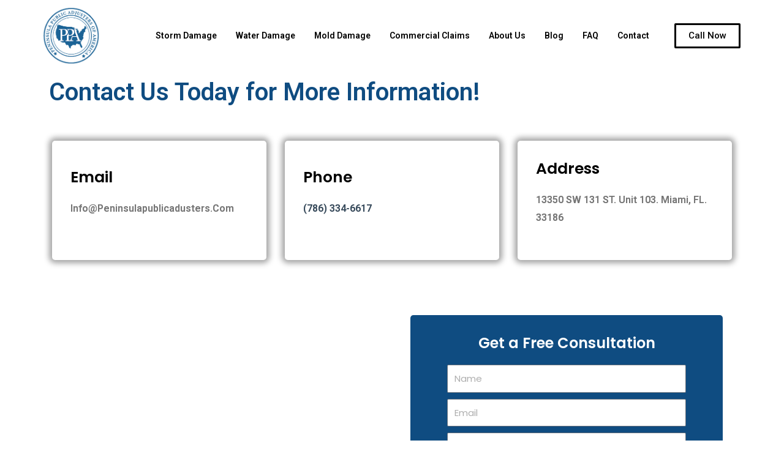

--- FILE ---
content_type: text/css; charset=utf-8
request_url: https://peninsulapublicadjusters.com/wp-content/uploads/elementor/css/post-789.css?ver=1741733527
body_size: 1168
content:
.elementor-789 .elementor-element.elementor-element-f093c69 .elementor-heading-title{color:#0F4C81;}.elementor-789 .elementor-element.elementor-element-5ac5cea9{margin-top:2em;margin-bottom:2em;}.elementor-bc-flex-widget .elementor-789 .elementor-element.elementor-element-6933b177.elementor-column .elementor-widget-wrap{align-items:center;}.elementor-789 .elementor-element.elementor-element-6933b177.elementor-column.elementor-element[data-element_type="column"] > .elementor-widget-wrap.elementor-element-populated{align-content:center;align-items:center;}.elementor-789 .elementor-element.elementor-element-6933b177 > .elementor-element-populated, .elementor-789 .elementor-element.elementor-element-6933b177 > .elementor-element-populated > .elementor-background-overlay, .elementor-789 .elementor-element.elementor-element-6933b177 > .elementor-background-slideshow{border-radius:5px 5px 5px 5px;}.elementor-789 .elementor-element.elementor-element-6933b177 > .elementor-element-populated{box-shadow:0px 0px 10px 5px rgba(0, 0, 0, 0.36);margin:1em 1em 1em 1em;--e-column-margin-right:1em;--e-column-margin-left:1em;padding:2em 2em 2em 2em;}.elementor-789 .elementor-element.elementor-element-6933b177:hover > .elementor-element-populated{box-shadow:0px 0px 10px 5px rgba(0, 0, 0, 0.21);}.elementor-789 .elementor-element.elementor-element-69043920{text-align:left;}.elementor-789 .elementor-element.elementor-element-69043920 .elementor-heading-title{color:#000000;font-family:"Poppins", Sans-serif;font-size:25px;font-weight:600;}.elementor-789 .elementor-element.elementor-element-70b7d3f2{color:#35495B;font-family:"Roboto", Sans-serif;font-size:16px;font-weight:600;text-transform:capitalize;word-spacing:0px;text-shadow:0px 0px 0px rgba(0,0,0,0.3);}.elementor-bc-flex-widget .elementor-789 .elementor-element.elementor-element-eacc9ab.elementor-column .elementor-widget-wrap{align-items:center;}.elementor-789 .elementor-element.elementor-element-eacc9ab.elementor-column.elementor-element[data-element_type="column"] > .elementor-widget-wrap.elementor-element-populated{align-content:center;align-items:center;}.elementor-789 .elementor-element.elementor-element-eacc9ab > .elementor-element-populated, .elementor-789 .elementor-element.elementor-element-eacc9ab > .elementor-element-populated > .elementor-background-overlay, .elementor-789 .elementor-element.elementor-element-eacc9ab > .elementor-background-slideshow{border-radius:5px 5px 5px 5px;}.elementor-789 .elementor-element.elementor-element-eacc9ab > .elementor-element-populated{box-shadow:0px 0px 10px 5px rgba(0, 0, 0, 0.36);margin:1em 1em 1em 1em;--e-column-margin-right:1em;--e-column-margin-left:1em;padding:2em 2em 2em 2em;}.elementor-789 .elementor-element.elementor-element-eacc9ab:hover > .elementor-element-populated{box-shadow:0px 0px 10px 5px rgba(0, 0, 0, 0.21);}.elementor-789 .elementor-element.elementor-element-3775fced{text-align:left;}.elementor-789 .elementor-element.elementor-element-3775fced .elementor-heading-title{color:#000000;font-family:"Poppins", Sans-serif;font-size:25px;font-weight:600;}.elementor-789 .elementor-element.elementor-element-53a7f8e1{color:#35495B;font-family:"Roboto", Sans-serif;font-size:16px;font-weight:600;text-transform:capitalize;word-spacing:0px;text-shadow:0px 0px 0px rgba(0,0,0,0.3);}.elementor-bc-flex-widget .elementor-789 .elementor-element.elementor-element-3215dbd2.elementor-column .elementor-widget-wrap{align-items:center;}.elementor-789 .elementor-element.elementor-element-3215dbd2.elementor-column.elementor-element[data-element_type="column"] > .elementor-widget-wrap.elementor-element-populated{align-content:center;align-items:center;}.elementor-789 .elementor-element.elementor-element-3215dbd2 > .elementor-element-populated, .elementor-789 .elementor-element.elementor-element-3215dbd2 > .elementor-element-populated > .elementor-background-overlay, .elementor-789 .elementor-element.elementor-element-3215dbd2 > .elementor-background-slideshow{border-radius:5px 5px 5px 5px;}.elementor-789 .elementor-element.elementor-element-3215dbd2 > .elementor-element-populated{box-shadow:0px 0px 10px 5px rgba(0, 0, 0, 0.36);margin:1em 1em 1em 1em;--e-column-margin-right:1em;--e-column-margin-left:1em;padding:2em 2em 2em 2em;}.elementor-789 .elementor-element.elementor-element-3215dbd2:hover > .elementor-element-populated{box-shadow:0px 0px 10px 5px rgba(0, 0, 0, 0.21);}.elementor-789 .elementor-element.elementor-element-65cdd8{text-align:left;}.elementor-789 .elementor-element.elementor-element-65cdd8 .elementor-heading-title{color:#000000;font-family:"Poppins", Sans-serif;font-size:25px;font-weight:600;}.elementor-789 .elementor-element.elementor-element-6fcdfeda{color:#35495B;font-family:"Roboto", Sans-serif;font-size:16px;font-weight:600;text-transform:capitalize;word-spacing:0px;text-shadow:0px 0px 0px rgba(0,0,0,0.3);}.elementor-789 .elementor-element.elementor-element-24cb4000:not(.elementor-motion-effects-element-type-background), .elementor-789 .elementor-element.elementor-element-24cb4000 > .elementor-motion-effects-container > .elementor-motion-effects-layer{background-color:#FFFFFF;}.elementor-789 .elementor-element.elementor-element-24cb4000{transition:background 0.3s, border 0.3s, border-radius 0.3s, box-shadow 0.3s;margin-top:3em;margin-bottom:3em;}.elementor-789 .elementor-element.elementor-element-24cb4000 > .elementor-background-overlay{transition:background 0.3s, border-radius 0.3s, opacity 0.3s;}.elementor-bc-flex-widget .elementor-789 .elementor-element.elementor-element-49ce0e22.elementor-column .elementor-widget-wrap{align-items:center;}.elementor-789 .elementor-element.elementor-element-49ce0e22.elementor-column.elementor-element[data-element_type="column"] > .elementor-widget-wrap.elementor-element-populated{align-content:center;align-items:center;}.elementor-789 .elementor-element.elementor-element-49ce0e22 > .elementor-element-populated{margin:0px 0px 0px 0px;--e-column-margin-right:0px;--e-column-margin-left:0px;padding:0px 0px 0px 0px;}.elementor-789 .elementor-element.elementor-element-628f9c87:not(.elementor-motion-effects-element-type-background) > .elementor-widget-wrap, .elementor-789 .elementor-element.elementor-element-628f9c87 > .elementor-widget-wrap > .elementor-motion-effects-container > .elementor-motion-effects-layer{background-color:#0F4C81;}.elementor-789 .elementor-element.elementor-element-628f9c87 > .elementor-element-populated, .elementor-789 .elementor-element.elementor-element-628f9c87 > .elementor-element-populated > .elementor-background-overlay, .elementor-789 .elementor-element.elementor-element-628f9c87 > .elementor-background-slideshow{border-radius:5px 5px 5px 5px;}.elementor-789 .elementor-element.elementor-element-628f9c87 > .elementor-element-populated{transition:background 0.3s, border 0.3s, border-radius 0.3s, box-shadow 0.3s;margin:2em 2em 2em 2em;--e-column-margin-right:2em;--e-column-margin-left:2em;padding:2em 2em 2em 2em;}.elementor-789 .elementor-element.elementor-element-628f9c87 > .elementor-element-populated > .elementor-background-overlay{transition:background 0.3s, border-radius 0.3s, opacity 0.3s;}.elementor-789 .elementor-element.elementor-element-7dbb19df{text-align:center;}.elementor-789 .elementor-element.elementor-element-7dbb19df .elementor-heading-title{color:#FFFFFF;font-family:"Poppins", Sans-serif;font-size:24px;font-weight:600;}.elementor-789 .elementor-element.elementor-element-59f77f0a .elementor-field-group{padding-right:calc( 10px/2 );padding-left:calc( 10px/2 );margin-bottom:10px;}.elementor-789 .elementor-element.elementor-element-59f77f0a .elementor-form-fields-wrapper{margin-left:calc( -10px/2 );margin-right:calc( -10px/2 );margin-bottom:-10px;}.elementor-789 .elementor-element.elementor-element-59f77f0a .elementor-field-group.recaptcha_v3-bottomleft, .elementor-789 .elementor-element.elementor-element-59f77f0a .elementor-field-group.recaptcha_v3-bottomright{margin-bottom:0;}body.rtl .elementor-789 .elementor-element.elementor-element-59f77f0a .elementor-labels-inline .elementor-field-group > label{padding-left:0px;}body:not(.rtl) .elementor-789 .elementor-element.elementor-element-59f77f0a .elementor-labels-inline .elementor-field-group > label{padding-right:0px;}body .elementor-789 .elementor-element.elementor-element-59f77f0a .elementor-labels-above .elementor-field-group > label{padding-bottom:0px;}.elementor-789 .elementor-element.elementor-element-59f77f0a .elementor-field-type-html{padding-bottom:0px;}.elementor-789 .elementor-element.elementor-element-59f77f0a .elementor-field-group .elementor-field, .elementor-789 .elementor-element.elementor-element-59f77f0a .elementor-field-subgroup label{font-family:"Poppins", Sans-serif;font-weight:400;}.elementor-789 .elementor-element.elementor-element-59f77f0a .elementor-field-group:not(.elementor-field-type-upload) .elementor-field:not(.elementor-select-wrapper){background-color:#ffffff;}.elementor-789 .elementor-element.elementor-element-59f77f0a .elementor-field-group .elementor-select-wrapper select{background-color:#ffffff;}.elementor-789 .elementor-element.elementor-element-59f77f0a .elementor-button{font-family:"Poppins", Sans-serif;font-weight:500;border-radius:5px 5px 5px 5px;}.elementor-789 .elementor-element.elementor-element-59f77f0a .e-form__buttons__wrapper__button-next{background-color:#007DD6;color:#FFFFFF;}.elementor-789 .elementor-element.elementor-element-59f77f0a .elementor-button[type="submit"]{background-color:#007DD6;color:#FFFFFF;}.elementor-789 .elementor-element.elementor-element-59f77f0a .elementor-button[type="submit"] svg *{fill:#FFFFFF;}.elementor-789 .elementor-element.elementor-element-59f77f0a .e-form__buttons__wrapper__button-previous{color:#ffffff;}.elementor-789 .elementor-element.elementor-element-59f77f0a .e-form__buttons__wrapper__button-next:hover{color:#ffffff;}.elementor-789 .elementor-element.elementor-element-59f77f0a .elementor-button[type="submit"]:hover{color:#ffffff;}.elementor-789 .elementor-element.elementor-element-59f77f0a .elementor-button[type="submit"]:hover svg *{fill:#ffffff;}.elementor-789 .elementor-element.elementor-element-59f77f0a .e-form__buttons__wrapper__button-previous:hover{color:#ffffff;}.elementor-789 .elementor-element.elementor-element-59f77f0a{--e-form-steps-indicators-spacing:20px;--e-form-steps-indicator-padding:30px;--e-form-steps-indicator-inactive-secondary-color:#ffffff;--e-form-steps-indicator-active-secondary-color:#ffffff;--e-form-steps-indicator-completed-secondary-color:#ffffff;--e-form-steps-divider-width:1px;--e-form-steps-divider-gap:10px;}.elementor-789 .elementor-element.elementor-element-59f77f0a > .elementor-widget-container{padding:0px 30px 30px 30px;}@media(max-width:1024px) and (min-width:768px){.elementor-789 .elementor-element.elementor-element-49ce0e22{width:45%;}.elementor-789 .elementor-element.elementor-element-628f9c87{width:55%;}}@media(max-width:1024px){.elementor-789 .elementor-element.elementor-element-69043920 .elementor-heading-title{font-size:20px;}.elementor-789 .elementor-element.elementor-element-3775fced .elementor-heading-title{font-size:20px;}.elementor-789 .elementor-element.elementor-element-65cdd8 .elementor-heading-title{font-size:20px;}.elementor-789 .elementor-element.elementor-element-24cb4000{margin-top:2em;margin-bottom:0em;}.elementor-789 .elementor-element.elementor-element-628f9c87 > .elementor-element-populated{margin:0em 0em 0em 0em;--e-column-margin-right:0em;--e-column-margin-left:0em;}.elementor-789 .elementor-element.elementor-element-7dbb19df .elementor-heading-title{font-size:20px;}.elementor-789 .elementor-element.elementor-element-59f77f0a .elementor-field-group .elementor-field, .elementor-789 .elementor-element.elementor-element-59f77f0a .elementor-field-subgroup label{font-size:14px;}}@media(max-width:767px){.elementor-789 .elementor-element.elementor-element-69043920 .elementor-heading-title{font-size:16px;}.elementor-789 .elementor-element.elementor-element-3775fced .elementor-heading-title{font-size:16px;}.elementor-789 .elementor-element.elementor-element-65cdd8 .elementor-heading-title{font-size:16px;}.elementor-789 .elementor-element.elementor-element-7dbb19df .elementor-heading-title{font-size:16px;}.elementor-789 .elementor-element.elementor-element-59f77f0a .elementor-field-group .elementor-field, .elementor-789 .elementor-element.elementor-element-59f77f0a .elementor-field-subgroup label{font-size:13px;}.elementor-789 .elementor-element.elementor-element-59f77f0a .elementor-button{font-size:13px;}}

--- FILE ---
content_type: text/css; charset=utf-8
request_url: https://peninsulapublicadjusters.com/wp-content/uploads/elementor/css/post-388.css?ver=1722963947
body_size: 1114
content:
.elementor-388 .elementor-element.elementor-element-a38f373:not(.elementor-motion-effects-element-type-background), .elementor-388 .elementor-element.elementor-element-a38f373 > .elementor-motion-effects-container > .elementor-motion-effects-layer{background-color:#00000000;}.elementor-388 .elementor-element.elementor-element-a38f373{transition:background 0.3s, border 0.3s, border-radius 0.3s, box-shadow 0.3s;}.elementor-388 .elementor-element.elementor-element-a38f373 > .elementor-background-overlay{transition:background 0.3s, border-radius 0.3s, opacity 0.3s;}.elementor-388 .elementor-element.elementor-element-4e05c35:not(.elementor-motion-effects-element-type-background) > .elementor-widget-wrap, .elementor-388 .elementor-element.elementor-element-4e05c35 > .elementor-widget-wrap > .elementor-motion-effects-container > .elementor-motion-effects-layer{background-color:#00000000;}.elementor-388 .elementor-element.elementor-element-4e05c35 > .elementor-element-populated{transition:background 0.3s, border 0.3s, border-radius 0.3s, box-shadow 0.3s;}.elementor-388 .elementor-element.elementor-element-4e05c35 > .elementor-element-populated > .elementor-background-overlay{transition:background 0.3s, border-radius 0.3s, opacity 0.3s;}.elementor-388 .elementor-element.elementor-element-c71b765 > .elementor-container{max-width:1165px;}.elementor-388 .elementor-element.elementor-element-c71b765:not(.elementor-motion-effects-element-type-background), .elementor-388 .elementor-element.elementor-element-c71b765 > .elementor-motion-effects-container > .elementor-motion-effects-layer{background-color:#00000000;}.elementor-388 .elementor-element.elementor-element-c71b765{transition:background 0.3s, border 0.3s, border-radius 0.3s, box-shadow 0.3s;z-index:1;}.elementor-388 .elementor-element.elementor-element-c71b765 > .elementor-background-overlay{transition:background 0.3s, border-radius 0.3s, opacity 0.3s;}.elementor-bc-flex-widget .elementor-388 .elementor-element.elementor-element-7c08c1e.elementor-column .elementor-widget-wrap{align-items:center;}.elementor-388 .elementor-element.elementor-element-7c08c1e.elementor-column.elementor-element[data-element_type="column"] > .elementor-widget-wrap.elementor-element-populated{align-content:center;align-items:center;}.elementor-bc-flex-widget .elementor-388 .elementor-element.elementor-element-9f3cfc6.elementor-column .elementor-widget-wrap{align-items:center;}.elementor-388 .elementor-element.elementor-element-9f3cfc6.elementor-column.elementor-element[data-element_type="column"] > .elementor-widget-wrap.elementor-element-populated{align-content:center;align-items:center;}.elementor-388 .elementor-element.elementor-element-4d37660 .elementor-menu-toggle{margin:0 auto;background-color:#000000;}.elementor-388 .elementor-element.elementor-element-4d37660 .elementor-nav-menu .elementor-item{font-family:"Roboto", Sans-serif;font-size:14px;font-weight:600;text-transform:capitalize;}.elementor-388 .elementor-element.elementor-element-4d37660 .elementor-nav-menu--main .elementor-item{color:#000000;fill:#000000;padding-left:13px;padding-right:13px;}.elementor-388 .elementor-element.elementor-element-4d37660 .elementor-nav-menu--main .elementor-item:hover,
					.elementor-388 .elementor-element.elementor-element-4d37660 .elementor-nav-menu--main .elementor-item.elementor-item-active,
					.elementor-388 .elementor-element.elementor-element-4d37660 .elementor-nav-menu--main .elementor-item.highlighted,
					.elementor-388 .elementor-element.elementor-element-4d37660 .elementor-nav-menu--main .elementor-item:focus{color:#000000;fill:#000000;}.elementor-388 .elementor-element.elementor-element-4d37660 .elementor-nav-menu--main .elementor-item.elementor-item-active{color:#000000;}.elementor-388 .elementor-element.elementor-element-4d37660{--e-nav-menu-horizontal-menu-item-margin:calc( 5px / 2 );}.elementor-388 .elementor-element.elementor-element-4d37660 .elementor-nav-menu--main:not(.elementor-nav-menu--layout-horizontal) .elementor-nav-menu > li:not(:last-child){margin-bottom:5px;}.elementor-388 .elementor-element.elementor-element-4d37660 div.elementor-menu-toggle{color:#FFFFFF;}.elementor-388 .elementor-element.elementor-element-4d37660 div.elementor-menu-toggle svg{fill:#FFFFFF;}.elementor-bc-flex-widget .elementor-388 .elementor-element.elementor-element-a054d4e.elementor-column .elementor-widget-wrap{align-items:center;}.elementor-388 .elementor-element.elementor-element-a054d4e.elementor-column.elementor-element[data-element_type="column"] > .elementor-widget-wrap.elementor-element-populated{align-content:center;align-items:center;}.elementor-388 .elementor-element.elementor-element-fa87662 .elementor-button{font-family:"Roboto", Sans-serif;font-size:15px;font-weight:500;text-transform:capitalize;fill:#000000;color:#000000;background-color:#61CE7000;border-style:solid;border-width:3px 3px 3px 3px;border-color:#000000;border-radius:2px 2px 2px 2px;padding:10px 20px 10px 20px;}.elementor-388 .elementor-element.elementor-element-e8bd58d:not(.elementor-motion-effects-element-type-background), .elementor-388 .elementor-element.elementor-element-e8bd58d > .elementor-motion-effects-container > .elementor-motion-effects-layer{background-color:#00000000;}.elementor-388 .elementor-element.elementor-element-e8bd58d{transition:background 0.3s, border 0.3s, border-radius 0.3s, box-shadow 0.3s;}.elementor-388 .elementor-element.elementor-element-e8bd58d > .elementor-background-overlay{transition:background 0.3s, border-radius 0.3s, opacity 0.3s;}.elementor-388 .elementor-element.elementor-element-696a86d:not(.elementor-motion-effects-element-type-background) > .elementor-widget-wrap, .elementor-388 .elementor-element.elementor-element-696a86d > .elementor-widget-wrap > .elementor-motion-effects-container > .elementor-motion-effects-layer{background-color:#00000000;}.elementor-388 .elementor-element.elementor-element-696a86d > .elementor-element-populated{transition:background 0.3s, border 0.3s, border-radius 0.3s, box-shadow 0.3s;}.elementor-388 .elementor-element.elementor-element-696a86d > .elementor-element-populated > .elementor-background-overlay{transition:background 0.3s, border-radius 0.3s, opacity 0.3s;}.elementor-388 .elementor-element.elementor-element-342aed6 > .elementor-container{max-width:1165px;}.elementor-388 .elementor-element.elementor-element-342aed6:not(.elementor-motion-effects-element-type-background), .elementor-388 .elementor-element.elementor-element-342aed6 > .elementor-motion-effects-container > .elementor-motion-effects-layer{background-color:#00000000;}.elementor-388 .elementor-element.elementor-element-342aed6{transition:background 0.3s, border 0.3s, border-radius 0.3s, box-shadow 0.3s;z-index:1;}.elementor-388 .elementor-element.elementor-element-342aed6 > .elementor-background-overlay{transition:background 0.3s, border-radius 0.3s, opacity 0.3s;}.elementor-bc-flex-widget .elementor-388 .elementor-element.elementor-element-468ef63.elementor-column .elementor-widget-wrap{align-items:center;}.elementor-388 .elementor-element.elementor-element-468ef63.elementor-column.elementor-element[data-element_type="column"] > .elementor-widget-wrap.elementor-element-populated{align-content:center;align-items:center;}.elementor-388 .elementor-element.elementor-element-b9a4bb9 .elementor-menu-toggle{margin-right:auto;background-color:#000000;}.elementor-388 .elementor-element.elementor-element-b9a4bb9 .elementor-nav-menu .elementor-item{font-family:"Roboto", Sans-serif;font-size:14px;font-weight:600;text-transform:capitalize;}.elementor-388 .elementor-element.elementor-element-b9a4bb9 .elementor-nav-menu--main .elementor-item{color:#FFFFFF;fill:#FFFFFF;padding-left:13px;padding-right:13px;}.elementor-388 .elementor-element.elementor-element-b9a4bb9 .elementor-nav-menu--main .elementor-item:hover,
					.elementor-388 .elementor-element.elementor-element-b9a4bb9 .elementor-nav-menu--main .elementor-item.elementor-item-active,
					.elementor-388 .elementor-element.elementor-element-b9a4bb9 .elementor-nav-menu--main .elementor-item.highlighted,
					.elementor-388 .elementor-element.elementor-element-b9a4bb9 .elementor-nav-menu--main .elementor-item:focus{color:#FFFFFF;fill:#FFFFFF;}.elementor-388 .elementor-element.elementor-element-b9a4bb9 .elementor-nav-menu--main .elementor-item.elementor-item-active{color:#FFFFFF;}.elementor-388 .elementor-element.elementor-element-b9a4bb9{--e-nav-menu-horizontal-menu-item-margin:calc( 5px / 2 );}.elementor-388 .elementor-element.elementor-element-b9a4bb9 .elementor-nav-menu--main:not(.elementor-nav-menu--layout-horizontal) .elementor-nav-menu > li:not(:last-child){margin-bottom:5px;}.elementor-388 .elementor-element.elementor-element-b9a4bb9 .elementor-nav-menu--dropdown a, .elementor-388 .elementor-element.elementor-element-b9a4bb9 .elementor-menu-toggle{color:#000000;}.elementor-388 .elementor-element.elementor-element-b9a4bb9 .elementor-nav-menu--dropdown{background-color:#FFFFFF;}.elementor-388 .elementor-element.elementor-element-b9a4bb9 div.elementor-menu-toggle{color:#FFFFFF;}.elementor-388 .elementor-element.elementor-element-b9a4bb9 div.elementor-menu-toggle svg{fill:#FFFFFF;}.elementor-388 .elementor-element.elementor-element-b9a4bb9 div.elementor-menu-toggle:hover{color:#FFFFFF;}.elementor-388 .elementor-element.elementor-element-b9a4bb9 div.elementor-menu-toggle:hover svg{fill:#FFFFFF;}.elementor-388 .elementor-element.elementor-element-b9a4bb9 .elementor-menu-toggle:hover{background-color:#0F4C81;}.elementor-bc-flex-widget .elementor-388 .elementor-element.elementor-element-46dcc97.elementor-column .elementor-widget-wrap{align-items:center;}.elementor-388 .elementor-element.elementor-element-46dcc97.elementor-column.elementor-element[data-element_type="column"] > .elementor-widget-wrap.elementor-element-populated{align-content:center;align-items:center;}.elementor-bc-flex-widget .elementor-388 .elementor-element.elementor-element-eb42463.elementor-column .elementor-widget-wrap{align-items:center;}.elementor-388 .elementor-element.elementor-element-eb42463.elementor-column.elementor-element[data-element_type="column"] > .elementor-widget-wrap.elementor-element-populated{align-content:center;align-items:center;}.elementor-388 .elementor-element.elementor-element-4dedc42 .elementor-button{font-family:"Roboto", Sans-serif;font-size:15px;font-weight:500;text-transform:capitalize;fill:#000000;color:#000000;background-color:#61CE7000;border-style:solid;border-width:3px 3px 3px 3px;border-color:#000000;border-radius:2px 2px 2px 2px;padding:10px 20px 10px 20px;}@media(min-width:768px){.elementor-388 .elementor-element.elementor-element-7c08c1e{width:10%;}.elementor-388 .elementor-element.elementor-element-9f3cfc6{width:78%;}.elementor-388 .elementor-element.elementor-element-a054d4e{width:11.664%;}.elementor-388 .elementor-element.elementor-element-468ef63{width:78%;}.elementor-388 .elementor-element.elementor-element-46dcc97{width:10%;}.elementor-388 .elementor-element.elementor-element-eb42463{width:11.664%;}}@media(max-width:1024px) and (min-width:768px){.elementor-388 .elementor-element.elementor-element-7c08c1e{width:12%;}.elementor-388 .elementor-element.elementor-element-9f3cfc6{width:70%;}.elementor-388 .elementor-element.elementor-element-a054d4e{width:18%;}.elementor-388 .elementor-element.elementor-element-468ef63{width:43%;}.elementor-388 .elementor-element.elementor-element-46dcc97{width:14%;}.elementor-388 .elementor-element.elementor-element-eb42463{width:43%;}}@media(max-width:1024px){.elementor-388 .elementor-element.elementor-element-c71b765 > .elementor-container{max-width:1200px;}.elementor-388 .elementor-element.elementor-element-4d37660 .elementor-nav-menu--main > .elementor-nav-menu > li > .elementor-nav-menu--dropdown, .elementor-388 .elementor-element.elementor-element-4d37660 .elementor-nav-menu__container.elementor-nav-menu--dropdown{margin-top:22px !important;}.elementor-388 .elementor-element.elementor-element-fa87662 > .elementor-widget-container{margin:0px 0px 0px -5px;}.elementor-388 .elementor-element.elementor-element-342aed6 > .elementor-container{max-width:1200px;}.elementor-388 .elementor-element.elementor-element-b9a4bb9 .elementor-nav-menu--main > .elementor-nav-menu > li > .elementor-nav-menu--dropdown, .elementor-388 .elementor-element.elementor-element-b9a4bb9 .elementor-nav-menu__container.elementor-nav-menu--dropdown{margin-top:35px !important;}.elementor-388 .elementor-element.elementor-element-b9a4bb9{--nav-menu-icon-size:24px;}.elementor-388 .elementor-element.elementor-element-4dedc42 > .elementor-widget-container{margin:0px 0px 0px -5px;}}@media(max-width:767px){.elementor-388 .elementor-element.elementor-element-7c08c1e{width:20%;}.elementor-388 .elementor-element.elementor-element-9f3cfc6{width:55%;}.elementor-388 .elementor-element.elementor-element-4d37660 .elementor-nav-menu--dropdown a{padding-top:10px;padding-bottom:10px;}.elementor-388 .elementor-element.elementor-element-4d37660 .elementor-nav-menu--main > .elementor-nav-menu > li > .elementor-nav-menu--dropdown, .elementor-388 .elementor-element.elementor-element-4d37660 .elementor-nav-menu__container.elementor-nav-menu--dropdown{margin-top:12px !important;}.elementor-388 .elementor-element.elementor-element-4d37660{--nav-menu-icon-size:20px;}.elementor-388 .elementor-element.elementor-element-4d37660 .elementor-menu-toggle{border-width:0px;}.elementor-388 .elementor-element.elementor-element-a054d4e{width:25%;}.elementor-388 .elementor-element.elementor-element-fa87662 .elementor-button{border-width:2px 2px 2px 2px;padding:10px 10px 10px 10px;}.elementor-388 .elementor-element.elementor-element-fa87662 > .elementor-widget-container{margin:0px 0px 0px -15px;}.elementor-388 .elementor-element.elementor-element-468ef63{width:40%;}.elementor-388 .elementor-element.elementor-element-b9a4bb9 .elementor-nav-menu--dropdown a{padding-top:10px;padding-bottom:10px;}.elementor-388 .elementor-element.elementor-element-b9a4bb9 .elementor-nav-menu--main > .elementor-nav-menu > li > .elementor-nav-menu--dropdown, .elementor-388 .elementor-element.elementor-element-b9a4bb9 .elementor-nav-menu__container.elementor-nav-menu--dropdown{margin-top:25px !important;}.elementor-388 .elementor-element.elementor-element-b9a4bb9{--nav-menu-icon-size:18px;}.elementor-388 .elementor-element.elementor-element-b9a4bb9 .elementor-menu-toggle{border-width:0px;}.elementor-388 .elementor-element.elementor-element-46dcc97{width:20%;}.elementor-388 .elementor-element.elementor-element-eb42463{width:40%;}.elementor-388 .elementor-element.elementor-element-4dedc42 .elementor-button{font-size:14px;border-width:2px 2px 2px 2px;padding:10px 10px 10px 10px;}.elementor-388 .elementor-element.elementor-element-4dedc42 > .elementor-widget-container{margin:0px 0px 0px -15px;}}

--- FILE ---
content_type: text/css; charset=utf-8
request_url: https://peninsulapublicadjusters.com/wp-content/uploads/elementor/css/post-226.css?ver=1741732960
body_size: 1160
content:
.elementor-226 .elementor-element.elementor-element-423b974{margin-top:4em;margin-bottom:0em;}.elementor-226 .elementor-element.elementor-element-40755ec .elementor-heading-title{color:#0F4C81;font-family:"Poppins", Sans-serif;font-size:16px;font-weight:600;}.elementor-226 .elementor-element.elementor-element-628f488 .elementor-heading-title{color:#000000;font-family:"Poppins", Sans-serif;font-size:24px;font-weight:600;}.elementor-226 .elementor-element.elementor-element-d4b3e0c:not(.elementor-motion-effects-element-type-background) > .elementor-widget-wrap, .elementor-226 .elementor-element.elementor-element-d4b3e0c > .elementor-widget-wrap > .elementor-motion-effects-container > .elementor-motion-effects-layer{background-color:#FFFFFF;}.elementor-226 .elementor-element.elementor-element-d4b3e0c > .elementor-element-populated{transition:background 0.3s, border 0.3s, border-radius 0.3s, box-shadow 0.3s;margin:1em 1em 1em 1em;--e-column-margin-right:1em;--e-column-margin-left:1em;padding:30px 30px 30px 30px;}.elementor-226 .elementor-element.elementor-element-d4b3e0c > .elementor-element-populated > .elementor-background-overlay{transition:background 0.3s, border-radius 0.3s, opacity 0.3s;}.elementor-226 .elementor-element.elementor-element-7c2004f{text-align:left;}.elementor-226 .elementor-element.elementor-element-164cfd7 .elementor-heading-title{color:#000000;font-family:"Poppins", Sans-serif;font-size:18px;font-weight:600;}.elementor-226 .elementor-element.elementor-element-5ea4ee6{color:#35495B;}.elementor-226 .elementor-element.elementor-element-0275d89:not(.elementor-motion-effects-element-type-background) > .elementor-widget-wrap, .elementor-226 .elementor-element.elementor-element-0275d89 > .elementor-widget-wrap > .elementor-motion-effects-container > .elementor-motion-effects-layer{background-color:#FFFFFF;}.elementor-226 .elementor-element.elementor-element-0275d89 > .elementor-element-populated{transition:background 0.3s, border 0.3s, border-radius 0.3s, box-shadow 0.3s;margin:1em 1em 1em 1em;--e-column-margin-right:1em;--e-column-margin-left:1em;padding:30px 30px 30px 30px;}.elementor-226 .elementor-element.elementor-element-0275d89 > .elementor-element-populated > .elementor-background-overlay{transition:background 0.3s, border-radius 0.3s, opacity 0.3s;}.elementor-226 .elementor-element.elementor-element-96818b9{text-align:left;}.elementor-226 .elementor-element.elementor-element-353d834 .elementor-heading-title{color:#000000;font-family:"Poppins", Sans-serif;font-size:18px;font-weight:600;}.elementor-226 .elementor-element.elementor-element-114ce16{color:#35495B;}.elementor-226 .elementor-element.elementor-element-524708e:not(.elementor-motion-effects-element-type-background) > .elementor-widget-wrap, .elementor-226 .elementor-element.elementor-element-524708e > .elementor-widget-wrap > .elementor-motion-effects-container > .elementor-motion-effects-layer{background-color:#FFFFFF;}.elementor-226 .elementor-element.elementor-element-524708e > .elementor-element-populated{transition:background 0.3s, border 0.3s, border-radius 0.3s, box-shadow 0.3s;margin:1em 1em 1em 1em;--e-column-margin-right:1em;--e-column-margin-left:1em;padding:30px 30px 30px 30px;}.elementor-226 .elementor-element.elementor-element-524708e > .elementor-element-populated > .elementor-background-overlay{transition:background 0.3s, border-radius 0.3s, opacity 0.3s;}.elementor-226 .elementor-element.elementor-element-951a6fa{text-align:left;}.elementor-226 .elementor-element.elementor-element-f133e0f .elementor-heading-title{color:#000000;font-family:"Poppins", Sans-serif;font-size:18px;font-weight:600;}.elementor-226 .elementor-element.elementor-element-383d754{color:#35495B;}.elementor-226 .elementor-element.elementor-element-0f57549:not(.elementor-motion-effects-element-type-background), .elementor-226 .elementor-element.elementor-element-0f57549 > .elementor-motion-effects-container > .elementor-motion-effects-layer{background-color:#FFFFFF;}.elementor-226 .elementor-element.elementor-element-0f57549{transition:background 0.3s, border 0.3s, border-radius 0.3s, box-shadow 0.3s;}.elementor-226 .elementor-element.elementor-element-0f57549 > .elementor-background-overlay{transition:background 0.3s, border-radius 0.3s, opacity 0.3s;}.elementor-226 .elementor-element.elementor-element-071f135 > .elementor-container{max-width:830px;}.elementor-226 .elementor-element.elementor-element-071f135{padding:3em 0em 3em 0em;}.elementor-226 .elementor-element.elementor-element-8303af8 .elementor-heading-title{color:#000000;font-family:"Poppins", Sans-serif;font-size:21px;font-weight:600;}.elementor-226 .elementor-element.elementor-element-766c35b{color:#959595;font-family:"Poppins", Sans-serif;font-size:14px;font-weight:400;}.elementor-226 .elementor-element.elementor-element-c09b410 .elementor-field-group{padding-right:calc( 10px/2 );padding-left:calc( 10px/2 );margin-bottom:10px;}.elementor-226 .elementor-element.elementor-element-c09b410 .elementor-form-fields-wrapper{margin-left:calc( -10px/2 );margin-right:calc( -10px/2 );margin-bottom:-10px;}.elementor-226 .elementor-element.elementor-element-c09b410 .elementor-field-group.recaptcha_v3-bottomleft, .elementor-226 .elementor-element.elementor-element-c09b410 .elementor-field-group.recaptcha_v3-bottomright{margin-bottom:0;}body.rtl .elementor-226 .elementor-element.elementor-element-c09b410 .elementor-labels-inline .elementor-field-group > label{padding-left:0px;}body:not(.rtl) .elementor-226 .elementor-element.elementor-element-c09b410 .elementor-labels-inline .elementor-field-group > label{padding-right:0px;}body .elementor-226 .elementor-element.elementor-element-c09b410 .elementor-labels-above .elementor-field-group > label{padding-bottom:0px;}.elementor-226 .elementor-element.elementor-element-c09b410 .elementor-field-type-html{padding-bottom:0px;}.elementor-226 .elementor-element.elementor-element-c09b410 .elementor-field-group .elementor-field, .elementor-226 .elementor-element.elementor-element-c09b410 .elementor-field-subgroup label{font-family:"Poppins", Sans-serif;font-weight:400;}.elementor-226 .elementor-element.elementor-element-c09b410 .elementor-field-group:not(.elementor-field-type-upload) .elementor-field:not(.elementor-select-wrapper){background-color:#ffffff;}.elementor-226 .elementor-element.elementor-element-c09b410 .elementor-field-group .elementor-select-wrapper select{background-color:#ffffff;}.elementor-226 .elementor-element.elementor-element-c09b410 .elementor-button{font-family:"Poppins", Sans-serif;font-weight:500;border-radius:5px 5px 5px 5px;}.elementor-226 .elementor-element.elementor-element-c09b410 .e-form__buttons__wrapper__button-next{background-color:#007DD6;color:#FFFFFF;}.elementor-226 .elementor-element.elementor-element-c09b410 .elementor-button[type="submit"]{background-color:#007DD6;color:#FFFFFF;}.elementor-226 .elementor-element.elementor-element-c09b410 .elementor-button[type="submit"] svg *{fill:#FFFFFF;}.elementor-226 .elementor-element.elementor-element-c09b410 .e-form__buttons__wrapper__button-previous{color:#ffffff;}.elementor-226 .elementor-element.elementor-element-c09b410 .e-form__buttons__wrapper__button-next:hover{color:#ffffff;}.elementor-226 .elementor-element.elementor-element-c09b410 .elementor-button[type="submit"]:hover{color:#ffffff;}.elementor-226 .elementor-element.elementor-element-c09b410 .elementor-button[type="submit"]:hover svg *{fill:#ffffff;}.elementor-226 .elementor-element.elementor-element-c09b410 .e-form__buttons__wrapper__button-previous:hover{color:#ffffff;}.elementor-226 .elementor-element.elementor-element-c09b410{--e-form-steps-indicators-spacing:20px;--e-form-steps-indicator-padding:30px;--e-form-steps-indicator-inactive-secondary-color:#ffffff;--e-form-steps-indicator-active-secondary-color:#ffffff;--e-form-steps-indicator-completed-secondary-color:#ffffff;--e-form-steps-divider-width:1px;--e-form-steps-divider-gap:10px;}.elementor-226 .elementor-element.elementor-element-c09b410 > .elementor-widget-container{padding:0px 30px 30px 0px;}.elementor-226 .elementor-element.elementor-element-318fc7f > .elementor-container > .elementor-column > .elementor-widget-wrap{align-content:center;align-items:center;}.elementor-226 .elementor-element.elementor-element-318fc7f:not(.elementor-motion-effects-element-type-background), .elementor-226 .elementor-element.elementor-element-318fc7f > .elementor-motion-effects-container > .elementor-motion-effects-layer{background-color:#000000;}.elementor-226 .elementor-element.elementor-element-318fc7f{transition:background 0.3s, border 0.3s, border-radius 0.3s, box-shadow 0.3s;padding:10px 0px 10px 0px;}.elementor-226 .elementor-element.elementor-element-318fc7f > .elementor-background-overlay{transition:background 0.3s, border-radius 0.3s, opacity 0.3s;}.elementor-bc-flex-widget .elementor-226 .elementor-element.elementor-element-2290f6e.elementor-column .elementor-widget-wrap{align-items:center;}.elementor-226 .elementor-element.elementor-element-2290f6e.elementor-column.elementor-element[data-element_type="column"] > .elementor-widget-wrap.elementor-element-populated{align-content:center;align-items:center;}.elementor-226 .elementor-element.elementor-element-2290f6e.elementor-column > .elementor-widget-wrap{justify-content:center;}.elementor-226 .elementor-element.elementor-element-2290f6e > .elementor-element-populated{padding:9px 0px 0px 0px;}.elementor-226 .elementor-element.elementor-element-219bc29{text-align:center;color:#FFFFFF;font-family:"Poppins", Sans-serif;font-size:11px;font-weight:400;}.elementor-226 .elementor-element.elementor-element-219bc29 > .elementor-widget-container{padding:0px 0px 0px 40px;}.elementor-bc-flex-widget .elementor-226 .elementor-element.elementor-element-56496df.elementor-column .elementor-widget-wrap{align-items:center;}.elementor-226 .elementor-element.elementor-element-56496df.elementor-column.elementor-element[data-element_type="column"] > .elementor-widget-wrap.elementor-element-populated{align-content:center;align-items:center;}.elementor-226 .elementor-element.elementor-element-f25039c{--grid-template-columns:repeat(0, auto);--icon-size:16px;--grid-column-gap:12px;--grid-row-gap:0px;}.elementor-226 .elementor-element.elementor-element-f25039c .elementor-widget-container{text-align:center;}.elementor-226 .elementor-element.elementor-element-f25039c .elementor-social-icon{background-color:#000000;}@media(max-width:1024px){.elementor-226 .elementor-element.elementor-element-c09b410 .elementor-field-group .elementor-field, .elementor-226 .elementor-element.elementor-element-c09b410 .elementor-field-subgroup label{font-size:14px;}.elementor-226 .elementor-element.elementor-element-219bc29 > .elementor-widget-container{padding:0px 0px 0px 0px;}.elementor-226 .elementor-element.elementor-element-56496df > .elementor-element-populated{margin:10px 0px 0px 0px;--e-column-margin-right:0px;--e-column-margin-left:0px;}}@media(max-width:767px){.elementor-226 .elementor-element.elementor-element-c09b410 .elementor-field-group .elementor-field, .elementor-226 .elementor-element.elementor-element-c09b410 .elementor-field-subgroup label{font-size:13px;}.elementor-226 .elementor-element.elementor-element-c09b410 .elementor-button{font-size:13px;}.elementor-226 .elementor-element.elementor-element-219bc29{font-size:10px;}}@media(min-width:768px){.elementor-226 .elementor-element.elementor-element-2f78f0b{width:100%;}.elementor-226 .elementor-element.elementor-element-2290f6e{width:85%;}.elementor-226 .elementor-element.elementor-element-56496df{width:15%;}}@media(max-width:1024px) and (min-width:768px){.elementor-226 .elementor-element.elementor-element-2290f6e{width:100%;}.elementor-226 .elementor-element.elementor-element-56496df{width:100%;}}